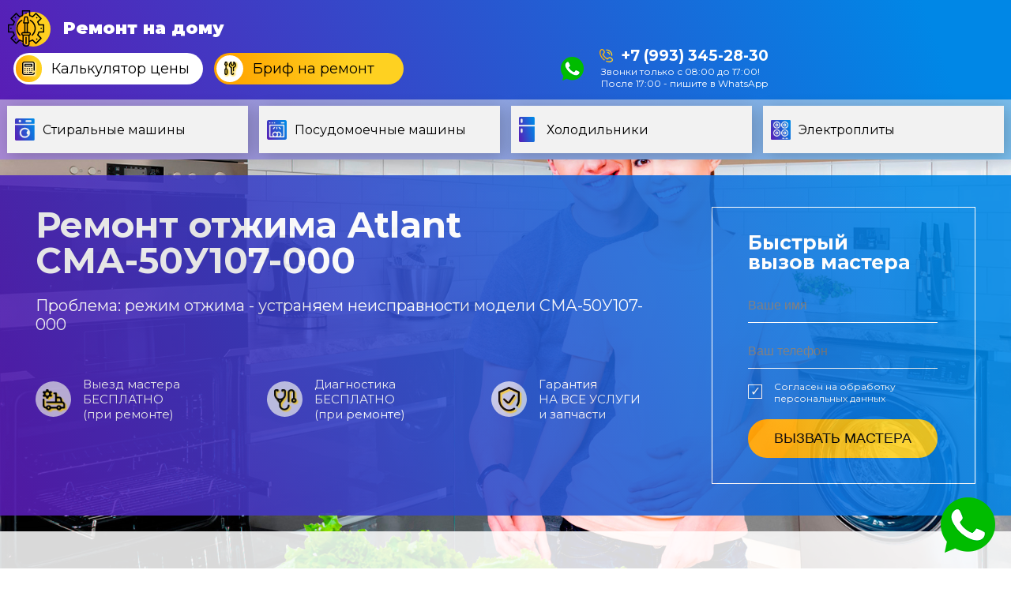

--- FILE ---
content_type: text/html; charset=UTF-8
request_url: https://xn-----7kcrb6bedbhgo4av.xn--80adxhks/stiralnye-mashiny/atlant-sma-50y107-000/otzhim/
body_size: 8209
content:
<!DOCTYPE html>
<html lang="ru">
<head>
	<meta charset="UTF-8">
	<meta name="viewport" content="width=device-width, initial-scale=1.0">
	<title>Ремонт отжима стиральной машины Atlant СМА-50У107-000 в Москве</title>
	<meta name="description" content="Что делать если сломался отжим у стиралки Атлант СМА-50У107-000, и машина не отжимает и не работает режим отжимания - отремонтируем на дому, стоимость от 1150 руб., быстрый выезд специалиста по СМА-50У107-000.">
	<link rel="canonical" href="https://xn-----7kcrb6bedbhgo4av.xn--80adxhks/stiralnye-mashiny/atlant-sma-50y107-000/otzhim/">
	<link rel="icon" type="image/png" href="/favicon.svg">
	<link rel="preconnect" href="https://fonts.gstatic.com">
	<link href="https://fonts.googleapis.com/css2?family=Montserrat:wght@400;700;900&display=swap" rel="stylesheet">
	<link rel="stylesheet" type="text/css" href="/css/styles.css">
<!-- Global site tag (gtag.js) - Google Ads: 706317745 -->
<script async src="https://www.googletagmanager.com/gtag/js?id=AW-706317745"></script>
<script>
  window.dataLayer = window.dataLayer || [];
  function gtag(){dataLayer.push(arguments);}
  gtag('js', new Date());
  gtag('config', 'AW-706317745');
</script>
<script>
  gtag('config', 'AW-706317745/EjwwCPOo-IQDELGb5tAC', {
    'phone_conversion_number': '+7 (903) 145-20-30'
  });
</script>
<link href="/commentit/skin/inline.css" media="all" rel="stylesheet" type="text/css">
<script type="text/javascript">!function(){var t=document.createElement("script");t.type="text/javascript",t.async=!0,t.src="https://vk.com/js/api/openapi.js?169",t.onload=function(){VK.Retargeting.Init("VK-RTRG-1059149-b3TfX"),VK.Retargeting.Hit()},document.head.appendChild(t)}();</script><noscript><img src="https://vk.com/rtrg?p=VK-RTRG-1059149-b3TfX" style="position:fixed; left:-999px;" alt=""/></noscript></head>
<body>	
	<header class="blue_gradient">
	<div class="wrap flex align-center">
		<a class="logo" href="/"><span>Ремонт на дому</span></a>
		<div class="top flex align-center">
			<a href="/formcalc.php" class="btn btn-white btn-calc" data-fancybox onclick="ym(56993098,'reachGoal','opencacl')"><span>Калькулятор цены</span></a>
			<a href="/formbrief.php" class="btn btn-yellow btn-brief" data-fancybox onclick="ym(56993098,'reachGoal','openbrif')"><span>Бриф на ремонт</span></a>
			<!-- <div class="socials">
				<script src="https://yastatic.net/share2/share.js"></script>
				<div class="ya-share2" data-curtain data-color-scheme="whiteblack" data-services="vkontakte,facebook,whatsapp"></div>
			</div> -->
			<div class="wtel">
				<a class="wtsp" href="https://wa.me/79933452830?text=Нужна помощь: неисправность бытовой техники. Скажите, пожалуйста, ..." target="_blank" onclick="ym(56993098,'reachGoal','clickwhatsup')"></a>
				<div class="" style="display: flex; flex-direction: column; align-items: flex-end">
          <a class="tel" href="tel:+79933452830" onclick="ym(56993098,'reachGoal','clicktelefon')">+7 (993) 345-28-30</a>
          <p style="font-size: 12px; margin: 1px">Звонки только с 08:00 до 17:00! <br>
            После 17:00 - пишите в WhatsApp</p>
        </div>
			</div>
		</div>
	</div>
	<nav>
		<div class="wrap">
			<div class="flex justify-center">
				<a class="stir" title="Стиральные машины" href="/stiralnye-mashiny/"><span>Стиральные машины</span></a>
				<a class="posu" title="Посудомоечные машины" href="/posudomoechnye-mashiny/"><span>Посудомоечные машины</span></a>
				<a class="holo" title="Холодильники" href="/holodilniki/"><span>Холодильники</span></a>
				<!-- <a class="gazo" title="Газовые плиты" href=""><span>Газовые плиты</span></a>
				<a class="duho" title="Духовые шкафы" href=""><span>Духовые шкафы</span></a>
				<a class="micr" title="Микроволновки" href=""><span>Микроволновки</span></a> -->
				<a class="elec" title="Электроплиты" href="/electroplity/"><span>Электроплиты</span></a>
				<!-- <a class="kofe" title="Кофемашины" href=""><span>Кофемашины</span></a> -->
			</div>
		</div>
	</nav>
</header>	<div class="wrap">
	
		<section class="blue_form blue_gradient">
	<div class="flex">
		<div class="left">
			<h1>Ремонт отжима Atlant СМА-50У107-000</h1>
			<p>Проблема: режим отжима - устраняем неисправности модели СМА-50У107-000</p>
			<div class="flex between">
				<div class="ico one">Выезд мастера<br>БЕСПЛАТНО<br>(при ремонте)</div>
				<div class="ico two">Диагностика<br>БЕСПЛАТНО<br>(при ремонте)</div>
				<div class="ico thr">Гарантия<br>НА ВСЕ УСЛУГИ<br>и запчасти</div>
			</div>
		</div>
		<div id="form1" class="form">
			<h2>Быстрый вызов&nbsp;мастера</h2>
			<form>
	<input type="hidden" name="rtype" value="blue">
	<input type="text" name="rname" placeholder="Ваше имя" required maxlength="100">
	<input class="phone" type="text" name="rphone" placeholder="Ваш телефон" required maxlength="15">
	<div class="chkbox checked">
		<input type="checkbox" checked name="agree" required>
		<span>Согласен на <span data-src="#persag" data-type="inline" data-fancybox>обработку персональных данных</span></span>
	</div>
	<button class="btn btn-yellow" type="submit">Вызвать мастера</button>
</form>
		</div>
	</div>
</section>

		<section class="page prices white85">
			<div class="ico-stripe calc"></div>
			<div class="likeh1">Стоимость ремонта</div>
			<div class="table_row bg_yellow">
				<div class="semibold">Наименование неисправности</div>
				<div class="price_col semibold">Цена</div>
			</div>
			<div class="table_row bg_blue with_toggler opened">
				<div>Услуги, неисправности и цены</div>
				<div></div>
			</div>
			<div class="table_inner">
				<div class="table_row">
					<div>Выезд и диагностика</div>
					<div class="price_col">0/950*</div>
				</div>
				<div class="table_row">
					<div>режим отжима не включается</div>
					<div class="price_col">от 1500 р.**</div>
				</div>
				<div class="table_row">
					<div>режим отжимания СМА-50У107-000</div>
					<div class="price_col">от 1500 р.**</div>
				</div>
			</div>
			<p>* Выезд и диагностика - оплачиваются только при отказе от ремонта стиральной машины</p>
			<p>** Окончательная цена зависит от результатов диагностики и стоимости необходимых запчастей</p>
		</section>

      <section class="page white85">
    <div class="flex we_fix">
      
<link href="/commentit/skin/inline.css" media="all" rel="stylesheet" type="text/css" >
<script src="/commentit/ajax.js.php" async></script>
<div id="commentit_main">
<div id="commentit_loader" style="display:none;"><img alt="" title="" src="/commentit/im/loader.gif"></div>
	
	

<div id="addfomz"> 
<div class="commentit_soclogin"><p>Задавайте ваш вопрос или оставляйте отзыв, делитесь информацией или участвуйте в обсуждении - для этого зайдите через любой профиль:</p><div id="uLogin" data-ulogin-inited data-ulogin="display=panel;theme=flat;fields=first_name,last_name,nickname,photo;providers=vkontakte,odnoklassniki,mailru,google,yandex;redirect_uri=%2F%2Fxn-----7kcrb6bedbhgo4av.xn--80adxhks%2Fstiralnye-mashiny%2Fatlant-sma-50y107-000%2Fotzhim%2F%23addfomz"></div><script src="//ulogin.ru/js/ulogin.js" async></script></div></div>

 <div id="commentit_view"></div> </div>
<input type="hidden" name="url" id="urls" value="/stiralnye-mashiny/atlant-sma-50y107-000/otzhim/">
<input type="hidden" name="for" id="forms" value="123">
<input type="hidden" name="idcom" id="idcomnow" value="0">
<input type="hidden" name="oldid" id="oldid" value="addfomz">
<input type="hidden" name="token" id="token" value="">

    </div>
</section>
		<section class="page white85">
			<div class="ico-stripe note"></div>
			<div class="likeh1">Информация по ремонту отжима модели <span class="nowrap">СМА-50У107-000</span></div>
							<p>Советуем не пытаться починить отжимание самостоятельно, а вызвать мастера, который разберется с неправильной настройкой программатора или банальной перегрузкой Атлант СМА-50У107-000. В подобной ситуации возможен выход из строя сливного насоса, связанный с засором тракта, либо произошло растяжение приводного ремня. </p>
										<p>Ещё может возникнуть ситуация, когда был предусмотрен отжим, но Атлант модели СМА-50У107-000 закончила работу, не отжав бельё. Нужно проверить: не произошла ли принудительная деактивация отжима во время запуска?</p>
										<p>Понадобится заменить некоторые запчасти, но для этого нужно не пытаться сделать своими руками, а обратиться к мастеру. Если режим отжима не включается, Atlant не набирает обороты или отключается, вероятны проблемы с блоком управления, датчиком контроля оборотов.</p>
						
							
			<h2>Как заказать выезд мастера на дом?</h2>
			<ol class="nice_ol">
				<li>Ваша стиральная машина Atlant не отжимает</li>
				<li>Позвоните или оставьте заявку (бриф), мы перезвоним</li>
				<li>Неисправность - сломался отжим - опишите подробнее</li>
				<li>Мастер перезвонит, согласует время, приедет и отремонтирует на дому</li>
			</ol>
		</section>

		<section class="page white85">
			<div class="ico-stripe tool"></div>
			<div class="likeh1">Стиральная машина <span class="nowrap">СМА-50У107-000</span> Atlant -<br>сопутствующие неисправности</div>
			<div class="column2">
				<ul class="nice_ul">
					<li><a href="/stiralnye-mashiny/atlant-sma-50y107-000/ten/">не работает нагревательный тэн <span class="nowrap">СМА-50У107-000</span></a></li>
					<li><a href="/stiralnye-mashiny/atlant-sma-50y107-000/centrifuga/">центрифуга не набирает обороты <span class="nowrap">СМА-50У107-000</span></a></li>
					<li><a href="/stiralnye-mashiny/atlant-sma-50y107-000/lyuk/">неисправность люка Atlant</a></li>
					<li><a href="/stiralnye-mashiny/atlant-sma-50y107-000/nagrevatelnyj-element/">не греет нагреватель воды Атлант</a></li>
				</ul>
			</div>
		</section>

		<section class="page white85 inner_page">
			<div class="breadcrumbs">
				<a href="/">Главная</a>&nbsp;&nbsp;/&nbsp;&nbsp;<a href="/stiralnye-mashiny/">Ремонт стиральных машин</a>
			</div>
			<div class="flex we_fix">
				<img src="/img/remont-stir.jpg" alt="Ремонт стиральных машин">
				<div>
					<div class="likeh1">Профессиональный ремонт стиральных машин на дому</div>
					<p>Рекомендуем: если сломался отжим у вашей стиральной машины бренда Atlant <span class="nowrap">СМА-50У107-000</span> - воспользуйтесь услугами выезда на дом, диагностики и ремонта от нашей службы "Ремонт на дому";</p>
					<p>Если не работает режим отжимания Атлант - починим стиралку от 800 рублей, предоставим выбор запчастей, применимых для <span class="nowrap">СМА-50У107-000</span>, поломка отжима, если машина не отжимает быстро и недорого устранима при подробном описании проблемы с вашей стороны.</p>
					<p>Помните, при неправильном ремонте стир. машинки Atlant можно усугубить неисправность - обращайтесь только к специалистам по модели <span class="nowrap">СМА-50У107-000</span>.</p>
				</div>
			</div>

			<h2>Что делать</h2>
							<div class="table_row bg_blue with_toggler">
					<div>Что делать, если Atlant СМА-50У107-000 сильно вибрирует трясется и прыгает</div>
					<div></div>
				</div>
				<div class="table_inner">
					<div class="table_row big">
						<div>Вероятная причина неустойчивого положения агрегата заключается в его неправильной установке или нарушениях работы. Проблема может состоять в неустойчивой опоре на полу, отсутствии ровного и твердого покрытия, неисправности амортизаторов, выходе из строя разрушенного противовеса или ослабленном его креплении.</div>
						<div class="price_col"></div>
					</div>
				</div>				
							<div class="table_row bg_blue with_toggler">
					<div>Что делать, если Atlant СМА-50У107-000 не отжимает после стирки</div>
					<div></div>
				</div>
				<div class="table_inner">
					<div class="table_row big">
						<div>При отсутствии отжима после стирки необходимо осуществить демонтаж и прочистку сливного фильтра. Также понадобится проверка сливного шланга и всей системы канализации. Промывку патрубка выполняют проточной водой, а прочистку - специальным тросиком. Засор сливного фильтра является причиной невозможности отжима.</div>
						<div class="price_col"></div>
					</div>
				</div>				
							<div class="table_row bg_blue with_toggler">
					<div>Что делать, если Atlant СМА-50У107-000 подтекает снизу при стирке</div>
					<div></div>
				</div>
				<div class="table_inner">
					<div class="table_row big">
						<div>Причина течи, вероятней всего, заключается в поломке заливного или сливного шланга. Проблема со стиралкой зачастую зависит от непрочного соединения, неправильного положения, плохой стыковки резиновых и пластиковых составляющих или образования трещин. Для устранения течи следует проверить герметичность всех элементов.</div>
						<div class="price_col"></div>
					</div>
				</div>				
			
			<h2>Как вызвать мастера по ремонту стиральных машин на дом?</h2>
			<ol class="nice_ol">
				<li>Позвоните / оставьте запрос с сайта. Опишите марку/модель и симптомы неисправности вашей стиралки </li>
				<li>Скоординируйтесь со специалистом по телефону. Дождитесь мастера</li>
				<li>Важно! Получите документы, подтверждающие ремонт и его стоимость, лист гарантию</li>
			</ol>
		</section>

		<section class="page white85">
			<div class="ico-stripe tool"></div>
			<div class="likeh1">Неисправность: отжим - <br>поломки у других моделей Atlant</div>
			<div class="column2">
				<ul class="nice_ul">
					<li><a href="/stiralnye-mashiny/atlant-35m81/otzhim/">35M81</a></li>
					<li><a href="/stiralnye-mashiny/atlant-60y87-000/otzhim/">60У87-000</a></li>
					<li><a href="/stiralnye-mashiny/atlant-45y81/otzhim/">45У81</a></li>
					<li><a href="/stiralnye-mashiny/atlant-sma-60-y-810/otzhim/">СМА-60 У 810</a></li>
				</ul>
			</div>
		</section>

		<section>
	<div class="blue_form blue_gradient with_pic">
		<div class="flex">
			<div class="left">
				<img src="/img/man.png" alt="man">
				<div class="likeh1">Остались вопросы?</div>
				<p>Оставьте заявку, и наш менеджер предоставит Вам бесплатную консультацию</p>
			</div>
			<div id="form2" class="form">
				<h2>Оставить&nbsp;заявку</h2>
				<form>
	<input type="hidden" name="rtype" value="blue">
	<input type="text" name="rname" placeholder="Ваше имя" required maxlength="100">
	<input class="phone" type="text" name="rphone" placeholder="Ваш телефон" required maxlength="15">
	<div class="chkbox checked">
		<input type="checkbox" checked name="agree" required>
		<span>Согласен на <span data-src="#persag" data-type="inline" data-fancybox>обработку персональных данных</span></span>
	</div>
	<button class="btn btn-yellow" type="submit">Вызвать мастера</button>
</form>
			</div>
		</div>
	</div>
</section>
		<section class="page white85">
    <div class="ico-stripe setup"></div>
    <div class="likeh1">Полезная информация и статьи</div>
    <div class="flex news">

        
            <div class="news_card">
                <img src="/img/info/257.jpg" alt="Стиральная машина шумит при отжиме причина     ">
                <a href="/info/stiralnaya-mashina-shumit-pri-otzhime-prichina/" class="name">Стиральная машина шумит при отжиме причина     </a>
                <div class="text"><p>Стиральная машина шумит при отжиме: причины и возможные решения. Стиральная машина - неотъемлемая часть ...</p></div>
            </div>


            
            <div class="news_card">
                <img src="/img/info/256.jpg" alt="Плохо стирает стиральная машина причины      ">
                <a href="/info/ploho-stiraet-stiralnaya-mashina-prichiny/" class="name">Плохо стирает стиральная машина причины      </a>
                <div class="text"><p>Плохо стирает стиральная машина: причины и как с ними бороться. Стиральные машины – незаменимые помощни...</p></div>
            </div>


            
            <div class="news_card">
                <img src="/img/info/255.jpg" alt="Почему шумит стиральная машина       ">
                <a href="/info/pochemu-shumit-stiralnaya-mashina/" class="name">Почему шумит стиральная машина       </a>
                <div class="text"><p>Почему шумит стиральная машина: причины и решения. Шум стиральной машины может быть источником дискомфо...</p></div>
            </div>


            

        <!--
                <div class="news_card">
                    <img src="/img/info/kak-proverit-dvigatel-stiralnoj-mashiny2.jpg" alt="Проверка мотора стиралки">
                    <a href="/info/kak-proverit-dvigatel-stiralnoj-mashiny/" class="name">Как проверить двигатель стиральной
                        машины - неисправности и диагностика</a>
                    <div class="text">Если функционирование стиральной машины неожиданно прекратилось, причина нередко состоит в
                        неисправности двигателя. Необходимо определиться с причиной его поломки. Рассмотрим основные моменты.
                    </div>
                </div>


                <div class="news_card">
                    <img src="/img/info/pochemu-v-posudomoechnoj-mashine-stoit-voda-na-dne-i-ne-uhodit2.jpg"
                         alt="Вода на дне в посудомойке">
                    <a href="/info/pochemu-v-posudomoechnoj-mashine-stoit-voda-na-dne-i-ne-uhodit/" class="name">Почему
                        скопилась вода на дне посудомойки и не уходит</a>
                    <div class="text">Во всех возможных случаях при возникновении данной неисправности потребуется очистка
                        системы дренажа либо ремонт элементов сливной системы.
                    </div>
                </div>


                <div class="news_card">
                    <img src="/img/remont-posud-square.jpg" alt="ремонт бытовой техники">
                    <a href="/info/pochemu-ne-nado-pytatsya-pochinit-slozhnuyu-bytovuyu-tekhniku-samostoyatelno/" class="name">Почему
                        не надо пытаться починить сложную бытовую технику самостоятельно?</a>
                    <div class="text">Не рекомендуется самостоятельно заниматься вскрытием корпуса любых разновидностей бытовой
                        техники. Ведь в подобной ситуации собственник лишится действующей гарантии, которая будет автоматически
                        аннулированной.
                    </div>
                </div>
        -->

    </div>
    <a href="/info/">Перейти в раздел</a>
</section>
 

	</div>
	<footer class="blue_gradient">


    <div class="wrap comments">
      <h3 style="color: #fff; padding-top: 10px">Последние комментарии:</h3>
      <div style="padding-top:  10px">
 <div class="commentit_body " style="margin-left: 0">
 <div class="commentit_text">
 <div class="commentit_content">
 <span class="commentit_header"><span id="n19">Сергей Михалков</span></span>


 <div class="commentit_msg">
 <div id="z19"><a href="//xn-----7kcrb6bedbhgo4av.xn--80adxhks/stiralnye-mashiny/vestel-wmw6800t0/dverca/#n370">Если заклинило дверцу, даже отключаю от Сети,  все равно не открывается... Что делать?...</a></div>
 </div>
 </div>
 </div>
 </div>
</div>
<!--<p>[10 Сентября 2023, 15:09] Сергей Михалков <a href="//xn-----7kcrb6bedbhgo4av.xn--80adxhks/stiralnye-mashiny/vestel-wmw6800t0/dverca/#n370">Если заклинило дверцу, даже отключаю от Сети,  все равно не открывается... Что делать?...</a></p>--><div style="padding-top:  10px">
 <div class="commentit_body " style="margin-left: 0">
 <div class="commentit_text">
 <div class="commentit_content">
 <span class="commentit_header"><span id="n19">Маша Иванова</span></span>


 <div class="commentit_msg">
 <div id="z19"><a href="//xn-----7kcrb6bedbhgo4av.xn--80adxhks/posudomoechnye-mashiny/indesit-dsfc-3m19/#n369">Что делать,  если машинка вырубает электричество?...</a></div>
 </div>
 </div>
 </div>
 </div>
</div>
<!--<p>[29 Августа 2023, 23:04] Маша Иванова <a href="//xn-----7kcrb6bedbhgo4av.xn--80adxhks/posudomoechnye-mashiny/indesit-dsfc-3m19/#n369">Что делать,  если машинка вырубает электричество?...</a></p>--><div style="padding-top:  10px">
 <div class="commentit_body " style="margin-left: 0">
 <div class="commentit_text">
 <div class="commentit_content">
 <span class="commentit_header"><span id="n19">Кирил Комфортов</span></span>


 <div class="commentit_msg">
 <div id="z19"><a href="//xn-----7kcrb6bedbhgo4av.xn--80adxhks/stiralnye-mashiny/bosch-wfc-1663-oe/otzhim/#n340">Спасибо за ремонт!...</a></div>
 </div>
 </div>
 </div>
 </div>
</div>
<!--<p>[21 Августа 2023, 19:10] Кирил Комфортов <a href="//xn-----7kcrb6bedbhgo4av.xn--80adxhks/stiralnye-mashiny/bosch-wfc-1663-oe/otzhim/#n340">Спасибо за ремонт!...</a></p>--><div style="padding-top:  10px">
 <div class="commentit_body " style="margin-left: 0">
 <div class="commentit_text">
 <div class="commentit_content">
 <span class="commentit_header"><span id="n19">Карина Саврасова</span></span>


 <div class="commentit_msg">
 <div id="z19"><a href="//xn-----7kcrb6bedbhgo4av.xn--80adxhks/stiralnye-mashiny/ariston/modul-upravleniya/#n339">Здравствуйте, модуль управления не запускается, стиралка не включается, подскажите как починить?...</a></div>
 </div>
 </div>
 </div>
 </div>
</div>
<!--<p>[21 Августа 2023, 16:01] Карина Саврасова <a href="//xn-----7kcrb6bedbhgo4av.xn--80adxhks/stiralnye-mashiny/ariston/modul-upravleniya/#n339">Здравствуйте, модуль управления не запускается, стиралка не включается, подскажите как починить?...</a></p>-->    </div>



	<nav>
		<div class="wrap">
			<div class="flex justify-center">
				<a class="stir" title="Стиральные машины" href="/stiralnye-mashiny/"><span>Стиральные машины</span></a>
				<a class="posu" title="Посудомоечные машины" href="/posudomoechnye-mashiny/"><span>Посудомоечные машины</span></a>
				<a class="holo" title="Холодильники" href="/holodilniki/"><span>Холодильники</span></a>
				<!-- <a class="gazo" title="Газовые плиты" href=""><span>Газовые плиты</span></a>
				<a class="duho" title="Духовые шкафы" href=""><span>Духовые шкафы</span></a>
				<a class="micr" title="Микроволновки" href=""><span>Микроволновки</span></a> -->
				<a class="elec" title="Электроплиты" href="/electroplity/"><span>Электроплиты</span></a>
				<!-- <a class="kofe" title="Кофемашины" href=""><span>Кофемашины</span></a> -->
			</div>
		</div>
	</nav>
	
	<div class="footer">
		<div class="wrap flex">
			<div>
				<a class="logo" href="/"><span>Ремонт на дому</span></a>
				<div class="socials">
					<script src="https://yastatic.net/share2/share.js"></script>
					<!-- <div class="ya-share2" data-curtain data-color-scheme="whiteblack" data-services="vkontakte,facebook,whatsapp"></div> -->
					<div class="ya-share2" data-curtain data-color-scheme="whiteblack" data-services="vkontakte,whatsapp"></div>
				</div>
				<div class="copyright">© 2026 Ремонт на дому Москва.<br>Все права защищены.</div>
				<span data-src="#persag" data-type="inline" data-fancybox>Политика конфиденциальности</span>
			</div>
			<div class="menu">
				<a href="">О компании</a>
				<a href="">Услуги</a>
				<a href="/price/">Цены</a>
				<a href="/vakansii.php">Вакансии</a>
				<a href="/info/">Статьи</a>
				<a href="">Контакты</a>
			</div>
			<div class="form">
				<form>
	<input type="hidden" name="rtype" value="blue">
	<input type="text" name="rname" placeholder="Ваше имя" required maxlength="100">
	<input class="phone" type="text" name="rphone" placeholder="Ваш телефон" required maxlength="15">
	<div class="chkbox checked">
		<input type="checkbox" checked name="agree" required>
		<span>Согласен на <span data-src="#persag" data-type="inline" data-fancybox>обработку персональных данных</span></span>
	</div>
	<button class="btn btn-yellow" type="submit">Вызвать мастера</button>
</form>
			</div>
			<div>
				<a class="tel" href="tel:+79933452830" onclick="ym(56993098,'reachGoal','clicktelefon')">+7 (993) 345-28-30</a>
				<a class="address" href="">г. Москва,<br>ул. Ленина 149 оф. 25</a>
				<a class="mail" href="mailto:help@ремонт-на-дому.москва">help@ремонт-на-дому.москва</a>
				<div class="flex">
					<a class="soc" href="https://vk.com/remont_na_domu_moskva" target="_blank">VK</a>
					<!-- <a class="soc" href="https://www.instagram.com/moskva_remont_na_domu/" target="_blank">IN</a> -->
				</div>
			</div>
			<a class="wtsp" title="Спросите через whatsapp" href="https://wa.me/79933452830?text=Нужна помощь: неисправность бытовой техники. Скажите, пожалуйста, ..." target="_blank" onclick="ym(56993098,'reachGoal','clickwhatsup')"><span>Дежурный мастер</span></a>
		</div>
	</div>
	<div class="overlay">
		<div class="message"></div>
	</div>
	<div id="persag"></div>

<!-- Yandex.Metrika counter -->
<script type="text/javascript" >
   (function(m,e,t,r,i,k,a){m[i]=m[i]||function(){(m[i].a=m[i].a||[]).push(arguments)};
   m[i].l=1*new Date();k=e.createElement(t),a=e.getElementsByTagName(t)[0],k.async=1,k.src=r,a.parentNode.insertBefore(k,a)})
   (window, document, "script", "https://mc.yandex.ru/metrika/tag.js", "ym");

   ym(56993098, "init", {
        clickmap:true,
        trackLinks:true,
        accurateTrackBounce:true,
        webvisor:true
   });
</script>
<noscript><div><img src="https://mc.yandex.ru/watch/56993098" style="position:absolute; left:-9999px;" alt="" /></div></noscript>
<!-- /Yandex.Metrika counter -->

	<script src="/js/jquery213.min.js"></script>
	<script src="/js/swiper.bundle.min.js"></script>
	<script src="/js/maskedinput.js"></script>
	<link rel="stylesheet" type="text/css" href="https://cdnjs.cloudflare.com/ajax/libs/fancybox/3.5.7/jquery.fancybox.min.css">
	<script src="https://cdnjs.cloudflare.com/ajax/libs/fancybox/3.5.7/jquery.fancybox.min.js"></script>
	<script src="/js/rembyt.js"></script>

</footer></body>
</html>

--- FILE ---
content_type: image/svg+xml
request_url: https://xn-----7kcrb6bedbhgo4av.xn--80adxhks/img/arrow_right.svg
body_size: 440
content:
<svg width="25" height="9" viewBox="0 0 25 9" fill="none" xmlns="http://www.w3.org/2000/svg">
<path d="M20.6498 9C20.4973 9 20.3431 8.97002 20.1957 8.90831C19.7543 8.72372 19.4692 8.29412 19.4692 7.81391V6.79465C19.4692 6.53299 19.679 6.32082 19.9379 6.32082C20.1968 6.32082 20.4068 6.53299 20.4068 6.79465V7.81391C20.4068 7.95585 20.5099 8.01423 20.5542 8.03283C20.5994 8.0517 20.7153 8.08455 20.8164 7.98231L23.9257 4.83606C24.1089 4.65073 24.1089 4.34919 23.9257 4.16386L20.8164 1.01771C20.7153 0.91547 20.5994 0.948225 20.5543 0.9671C20.5099 0.985698 20.4068 1.04417 20.4068 1.18611V4.04987C20.4068 4.57237 19.9862 4.99743 19.4692 4.99743H0.968752C0.70984 4.99743 0.5 4.78536 0.5 4.5237C0.5 4.26203 0.70984 4.04987 0.968752 4.04987H19.4692V1.18611C19.4692 0.7059 19.7543 0.27621 20.1957 0.0916213C20.6387 -0.0936152 21.1427 0.00705278 21.4797 0.348103L24.589 3.49426C25.137 4.04885 25.137 4.95117 24.589 5.50576L21.4797 8.65192C21.2548 8.87944 20.9556 8.99991 20.6498 9Z" fill="#0087E6"/>
</svg>
